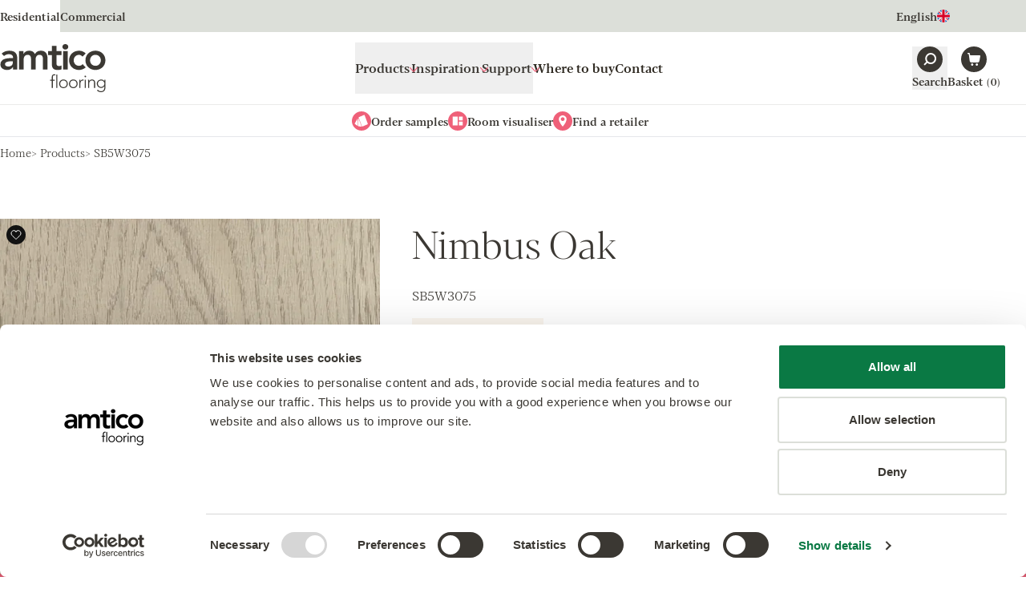

--- FILE ---
content_type: application/javascript; charset=UTF-8
request_url: https://www.amtico.com/_astro/utils.Dw5rbNW6.js
body_size: 8848
content:
const a=[{Support:"Support"},{"Colour palette":"Colour palette"},{"Searching for {0}":"Searching for {0}"},{"Your Samples":"Your Samples"},{"You can only order a maximum of {0} samples.":"You can only order a maximum of {0} samples."},{"You can add another {0} product samples to your order.":"You can add another {0} product samples to your order."},{"You haven’t added any samples yet.":"You haven’t added any samples yet."},{"You can only order a maximum of {0} brochures.":"You can only order a maximum of {0} brochures."},{"waiting…":"waiting…"},{Remove:"Remove"},{"You haven't added any brochures yet.":"You haven't added any brochures yet."},{"Continue to your details":"Continue to your details"},{"Remove from loved items":"Remove from loved items"},{Warranty:"Warranty"},{"Remove {0} from basket":"Remove {0} from basket"},{Basket:"Basket"},{"Add {0} to basket":"Add {0} to basket"},{"Add to loved items":"Add to loved items"},{Next:"Next"},{Previous:"Previous"},{of:"of"},{Home:"Home"},{Close:"Close"},{"Loved items":"Loved items"},{"Open menu":"Open menu"},{"You currently have no loved items":"You currently have no loved items"},{"Room visualiser":"Room visualiser"},{"Product Details":"Product Details"},{"Product Certification":"Product Certification"},{Download:"Download"},{"Close menu":"Close menu"},{"View product":"View product"},{"Technical Documents":"Technical Documents"},{Installation:"Installation"},{"Cleaning & Maintenance":"Cleaning & Maintenance"},{"Search our diverse selection of luxury vinyl flooring":"Search our diverse selection of luxury vinyl flooring"},{"More {0} products":"More {0} products"},{"Your Details":"Your Details"},{"Laying Pattern":"Laying Pattern"},{"Product Code":"Product Code"},{"More products":"More products"},{"See full product details":"See full product details"},{Gallery:"Gallery"},{Products:"Products"},{Finish:"Finish"},{Menu:"Menu"},{"Floor Designs":"Floor Designs"},{"Total Thickness":"Total Thickness"},{"Wear Layer":"Wear Layer"},{"Surface Finish":"Surface Finish"},{"This product is also available to specify as":"This product is also available to specify as"},{"Surface Treatment":"Surface Treatment"},{"Cross Grain Size":"Cross Grain Size"},{Stripping:"Stripping"},{"Material Effect":"Material Effect"},{"LRV - Y Value":"LRV - Y Value"},{Design:"Design"},{Construction:"Construction"},{Product:"Product"},{"Pile Thickness":"Pile Thickness"},{Collection:"Collection"},{Pattern:"Pattern"},{"Tile Backing":"Tile Backing"},{"Impact Sound":"Impact Sound"},{"Our products offer exceptional quality, durability and performance. From design to delivery, we take pride in rigorous testing and quality control.":"Our products offer exceptional quality, durability and performance. From design to delivery, we take pride in rigorous testing and quality control."},{"Featured in this design":"Featured in this design"},{"Recommended Installation Methods":"Recommended Installation Methods"},{"Areas for Use":"Areas for Use"},{"Fire Resistance":"Fire Resistance"},{Details:"Details"},{"Dye Method":"Dye Method"},{"Phthalate Free":"Phthalate Free"},{"Load more {0}":"Load more {0}"},{"Material effect":"Material effect"},{Palette:"Palette"},{"Surface finish":"Surface finish"},{"LRV - Y Bracket":"LRV - Y Bracket"},{"Acoustic Performance":"Acoustic Performance"},{Colour:"Colour"},{"Click here to enter your address manually":"Click here to enter your address manually"},{"Additional Information":"Additional Information"},{Test:"18:23"},{"Search for your perfect floor...":"Search for your perfect floor..."},{"See more articles":"See more articles"},{"Choose your language":"Choose your language"},{"Add sample to basket":"Order FREE Sample"},{"Add brochure to basket":"Add brochure to basket"},{"Our products":"Our products"},{"Plank/Tile Size":"Plank/Tile Size"},{"Remove sample from basket":"Remove sample from basket"},{"Featured products":"Featured products"},{"Remove brochure from basket":"Remove brochure from basket"},{All:"All"},{"Close Details":"Close Details"},{"Download/View":"Download/View"},{"Total Pile Mass":"Total Pile Mass"},{"More from the {0} Collection":"More from the {0} Collection"},{"Learn more":"Learn more"},{"Slip Rating":"Slip Rating"},{"Learn more about {0}":"Learn more about {0}"},{"Commercial Warranty":"Commercial Warranty"},{Pages:"Pages"},{"Name Z-A":"Name Z-A"},{"Lightest to Darkest":"Lightest to Darkest"},{"Darkest to Lightest":"Darkest to Lightest"},{"Showing {0} of {1} {2}":"Showing {0} of {1} {2}"},{"No results found":"No results found"},{Filters:"Filters"},{"Sort by":"Sort by"},{"Load {0} more products":"Load {0} more products"},{Commercial:"Commercial"},{Results:"Results"},{Residential:"Residential"},{Emissions:"Emissions"},{Latest:"Latest"},{"Yarn Type":"Yarn Type"},{"Showing {0} of {1} pages":"Showing {0} of {1} pages"},{"Luxury Class":"Luxury Class"},{"Tile Size":"Tile Size"},{"Total Mass":"Total Mass"},{"Clear filters":"Clear filters"},{Search:"Search"},{"Name A-Z":"Name A-Z"},{"There are no {0} that match the chosen filters":"There are no {0} that match the chosen filters"},{"Show {0} {1}":"Show {0} {1}"},{"Showing {0} results for {1}":"Showing {0} results for {1}"},{"No results found for {0}":"No results found for {0}"},{"Showing {0} of {1} products":"Showing {0} of {1} products"},{"Showing {0} of {1} documents":"Showing {0} of {1} documents"},{Documents:"Documents"},{"Download {0}":"Download {0}"},{"Load more products":"Load more products"},{"Load more pages":"Load more pages"},{"Load more documents":"Load more documents"},{Play:"Play"},{Pause:"Pause"},{Mute:"Mute"},{Unmute:"Unmute"},{Dismiss:"Dismiss"},{Additional:"Additional"},{"Product featured":"Product featured"},{"Products featured":"Products featured"},{"Laying patterns featured":"Laying patterns featured"},{"Laying pattern featured":"Laying pattern featured"},{"Explore spaces, patterns and products using our Room Visualiser.":"Explore spaces, patterns and products using our Room Visualiser."}],n=[{Support:"Unterstützung"},{"Colour palette":"Palette"},{"Searching for {0}":"Auf der Suche nach {0}"},{"Your Samples":"Ihre Muster"},{"You can only order a maximum of {0} samples.":"Sie können bis zu {0} Produktmuster kostenlos anfordern. Bitte überprüfen und ändern Sie Ihre Auswahl."},{"You can add another {0} product samples to your order.":"Sie können Ihrer Bestellung weitere {0} Produktmuster hinzufügen."},{"You haven’t added any samples yet.":"Sie haben noch keine Beispiele hinzugefügt."},{"You can only order a maximum of {0} brochures.":"Sie können bis zu {0} Broschüren kostenlos anfordern. Bitte überprüfen und ändern Sie Ihre Auswahl."},{"waiting…":"Warten..."},{Remove:"Entfernen"},{"You haven't added any brochures yet.":"Sie haben noch keine Broschüren hinzugefügt."},{"Continue to your details":"Weiter zu Ihren Details"},{"Remove from loved items":"Von den Favoriten entfernen"},{Warranty:"Garantie"},{"Remove {0} from basket":"Warenkorb entfernen"},{Basket:"Warenkorb"},{"Add {0} to basket":"In den Warenkorb"},{"Add to loved items":"Zu Favoriten hinzufügen"},{Next:"Weiter"},{Previous:"Zurück"},{of:"von"},{Home:"Home"},{Close:"Schließen Sie"},{"Loved items":"Favoriten"},{"Open menu":"Menü öffnen"},{"You currently have no loved items":"Sie haben derzeit keine Favoriten"},{"Room visualiser":"Raum Visualisierer"},{"Product Details":"Produktdetails"},{"Product Certification":"Zertifizierung"},{Download:"Herunterladen"},{"Close menu":"Menü schließen"},{"View product":"Produkt anzeigen"},{"Technical Documents":"Technische Daten"},{Installation:"Verlegung"},{"Cleaning & Maintenance":"Reinigung und Pflege"},{"Search our diverse selection of luxury vinyl flooring":"Durchsuchen Sie unsere vielfältige Auswahl an Luxus-Vinylböden"},{"More {0} products":"Weitere {0}-Produkte"},{"Your Details":"Ihre Angaben"},{"Laying Pattern":"Verlegemuster"},{"Product Code":"Produktcode"},{"More products":"Mehr Produkte"},{"See full product details":"Weitere Produktdetails"},{Gallery:"Galerie"},{Products:"Produkte"},{Finish:"Abschließen"},{Menu:"Menü"},{"Floor Designs":"Bodendesigns"},{"Total Thickness":"Gesamtdicke"},{"Wear Layer":"Nutzschichtstärke"},{"Surface Finish":"Oberfläche"},{"This product is also available to specify as":"Dieses Produkt kann wie folgt spezifiziert werden"},{"Surface Treatment":"Oberflächenschutz"},{"Cross Grain Size":"Größen - Maserungsverlauf quer"},{Stripping:"Akzentstreifen"},{"Material Effect":"Designtyp"},{"LRV - Y Value":"LRV - Y-Wert"},{Design:"Design"},{Construction:"Aufbau"},{Product:"Produkt"},{"Pile Thickness":"Polschichtdicke"},{Collection:"Kollektion"},{Pattern:"Muster"},{"Tile Backing":"Rückenausstattung"},{"Impact Sound":"Trittschallverbesserungsmaß"},{"Our products offer exceptional quality, durability and performance. From design to delivery, we take pride in rigorous testing and quality control.":"Unsere Produkte bieten außergewöhnliche Qualität, Haltbarkeit und Leistung. Von der Konstruktion bis zur Lieferung sind wir stolz auf strenge Tests und Qualitätskontrollen."},{"Featured in this design":"In diesem Design gezeigt"},{"Recommended Installation Methods":"Empfohlene Verlegemethoden"},{"Areas for Use":"Einsatzbereich"},{"Fire Resistance":"Brandverhalten"},{Details:"Details"},{"Dye Method":"Färbung"},{"Phthalate Free":"Phthalate-frei"},{"Load more {0}":"Mehr laden {0}"},{"Material effect":"Designtyp"},{Palette:"Palette"},{"Surface finish":"Oberfläche"},{"LRV - Y Bracket":"LRV Y Wert"},{"Acoustic Performance":"Trittschallverbesserungsmaß"},{Colour:"Farbe"},{"Click here to enter your address manually":"Klicken Sie hier, um Ihre Adresse manuell einzugeben."},{"Additional Information":"Sonder-Informationen und Hinweise"},{Test:"18:23"},{"Search for your perfect floor...":"Suchen Sie nach Ihrem perfekten Boden..."},{"See more articles":"Weitere Artikel ansehen"},{"Choose your language":"Wähle deine Sprache"},{"Add sample to basket":"Muster anfordern"},{"Add brochure to basket":"Broschüre anfordern"},{"Our products":"Unsere produkte"},{"Plank/Tile Size":"Größen - Maserungsverlauf längs"},{"Remove sample from basket":"Muster entfernen"},{"Featured products":"Gezeigte Produkte"},{"Remove brochure from basket":"Broschüre entfernen"},{All:"Alle"},{"Close Details":"Details schließen"},{"Download/View":"Herunterladen/Anzeigen"},{"Total Pile Mass":"Poleinsatzgewicht"},{"More from the {0} Collection":"Mehr aus der {0}-Kollektion"},{"Learn more":"Erfahren Sie mehr"},{"Slip Rating":"Rutschhemmstufe"},{"Learn more about {0}":"Lerne mehr über {0}"},{"Commercial Warranty":"Garantie"},{Pages:"Seiten"},{"Name Z-A":"Name Z-A"},{"Lightest to Darkest":"Hellsten zum Dunkelsten"},{"Darkest to Lightest":"Dunkelsten zum Hellsten "},{"Showing {0} of {1} {2}":"Anzeigen {0} of {1} {2}"},{"No results found":"Keine Ergebnisse gefunden"},{Filters:"Filter"},{"Sort by":"Sortieren nach"},{"Load {0} more products":"Laden Sie mehr Produkte"},{Commercial:"Commercial"},{Results:"Ergebnisse"},{Residential:"Residential"},{Emissions:"Emissionsverhalten"},{Latest:"Latest"},{"Yarn Type":"Fasern"},{"Showing {0} of {1} pages":"Zeigt {0} von {1} Seiten"},{"Luxury Class":"Komfortklasse"},{"Tile Size":"Fliesengröße"},{"Total Mass":"Flächengewicht"},{"Clear filters":"Filter löschen"},{Search:"Suchen"},{"Name A-Z":"Name A-Z"},{"There are no {0} that match the chosen filters":"Es gibt keine {0} die den ausgewählten Filtern entsprechen"},{"Show {0} {1}":"Anzeigen {0} {1}"},{"Showing {0} results for {1}":"Es werden {0} Ergebnisse für {1} angezeigt"},{"No results found for {0}":"Keine Ergebnisse gefunden für {0}"},{"Showing {0} of {1} products":"Zeigt {0} von {1} Produkte"},{"Showing {0} of {1} documents":"Zeigt {0} von {1} Dokumente"},{Documents:"Dokumente"},{"Download {0}":"Herunterladen {0}"},{"Load more products":"Weitere Produkte laden"},{"Load more pages":"Weitere Seiten laden"},{"Load more documents":"Weitere Dokumente laden"},{Play:"Abspielen"},{Pause:"Pause"},{Mute:"Stummschalten"},{Unmute:"Ton einschalten"},{Dismiss:"Schließen"},{Additional:"Zusätzlich"},{"Product featured":"Product featured"},{"Products featured":"Products featured"},{"Laying patterns featured":"Laying patterns featured"},{"Laying pattern featured":"Laying pattern featured"},{"Explore spaces, patterns and products using our Room Visualiser.":"Explore spaces, patterns and products using our Room Visualiser."}],s=[{Support:"Soutien"},{"Colour palette":"Palette de couleurs"},{"Searching for {0}":"Recherche de {0}"},{"Your Samples":"Échantillons"},{"You can only order a maximum of {0} samples.":"Vous pouvez en commander maximum jusqu'à {0} échantillons.."},{"You can add another {0} product samples to your order.":"Vous pouvez ajouter {0} autres échantillons de produits à votre commande."},{"You haven’t added any samples yet.":"Vous n'avez pas encore selectionné vos échantillons."},{"You can only order a maximum of {0} brochures.":"Vous ne pouvez commander qu'un maximum de {0} brochures."},{"waiting…":"waiting…"},{Remove:"Supprimer"},{"You haven't added any brochures yet.":"Vous n'avez pas encore ajouté de brochures."},{"Continue to your details":"Poursuivre vers Coordonnées"},{"Remove from loved items":"Supprimer des favoris"},{Warranty:"Garantie"},{"Remove {0} from basket":"Supprimer {0} du panier"},{Basket:"Panier"},{"Add {0} to basket":"Ajouter {0} au panier"},{"Add to loved items":"Ajouter aux Favoris"},{Next:"Suivant"},{Previous:"Précédent"},{of:"de"},{Home:"Home"},{Close:"Fermer"},{"Loved items":"Favoris"},{"Open menu":"Ouvrir le menu"},{"You currently have no loved items":"Vous n'avez actuellement aucun favori"},{"Room visualiser":"Visionneuse de pièces"},{"Product Details":"Détails du produit"},{"Product Certification":"Certification du produit"},{Download:"Télécharger"},{"Close menu":"Fermer le menu"},{"View product":"Afficher le produit"},{"Technical Documents":"Documents Techniques"},{Installation:"Pose"},{"Cleaning & Maintenance":"Nettoyage & entretien"},{"Search our diverse selection of luxury vinyl flooring":"Recherchez notre sélection diversifiée de revêtements de sol en vinyle de luxe"},{"More {0} products":"Plus de {0} produits"},{"Your Details":"Coordonnées"},{"Laying Pattern":"Schéma de pose"},{"Product Code":"Code du produit"},{"More products":"Plus de produits"},{"See full product details":"Voir tous les détails du produit"},{Gallery:"Galerie"},{Products:"Produits"},{Finish:"Finition"},{Menu:"Menu"},{"Floor Designs":"Floor Designs"},{"Total Thickness":"Épaisseur totale"},{"Wear Layer":"Couche d'usure"},{"Surface Finish":"Type de finition"},{"This product is also available to specify as":"Également disponible pour spécifier comme..."},{"Surface Treatment":"Traitement de surface"},{"Cross Grain Size":"Tailles - Fil Croisé"},{Stripping:"Filet décoratif"},{"Material Effect":"Type de design"},{"LRV - Y Value":"LRV - Valeur Y"},{Design:"Design"},{Construction:"Construction"},{Product:"Produit"},{"Pile Thickness":"Épaisseur du velours"},{Collection:"Collection"},{Pattern:"Pattern"},{"Tile Backing":"Matière du dossier de la dalle moquette"},{"Impact Sound":"Impact Sound"},{"Our products offer exceptional quality, durability and performance. From design to delivery, we take pride in rigorous testing and quality control.":"Nos produits offrent une qualité, une durabilité et des performances exceptionnelles. De la conception à la livraison, nous sommes fiers de nos tests et de notre contrôle qualité rigoureux."},{"Featured in this design":"Présenté dans ce design"},{"Recommended Installation Methods":"Méthodes d'installation recommandées"},{"Areas for Use":"Domaines d'utilisation"},{"Fire Resistance":"Resistance au feu"},{Details:"Détails"},{"Dye Method":"Méthode de teinte"},{"Phthalate Free":"Sans phtalate"},{"Load more {0}":"Charger plus de {0}"},{"Material effect":"Type de design"},{Palette:"Palettes"},{"Surface finish":"Type de finition"},{"LRV - Y Bracket":"LRV - Valeur Y"},{"Acoustic Performance":"Performance acoustique"},{Colour:"Couleur"},{"Click here to enter your address manually":"Cliquez ici pour saisir votre adresse manuellement."},{"Additional Information":"Informations Complémentaires"},{Test:"18.23"},{"Search for your perfect floor...":"Recherchez votre sol idéal..."},{"See more articles":"Voir plus d'articles"},{"Choose your language":"Choisissez votre langue"},{"Add sample to basket":"Demander échantillon"},{"Add brochure to basket":"Demander une Brochure"},{"Our products":"Nos produits"},{"Plank/Tile Size":"Tailles - Fil Droit"},{"Remove sample from basket":"Supprimer l'échantillon"},{"Featured products":"Produits présentés"},{"Remove brochure from basket":"Supprimer la brochure"},{All:"Tous"},{"Close Details":"Fermer les détails"},{"Download/View":"Télécharger / Afficher"},{"Total Pile Mass":"Poids total du velours"},{"More from the {0} Collection":"Plus de la Collection {0}"},{"Learn more":"Learn more"},{"Slip Rating":"Qualités antidérapantes"},{"Learn more about {0}":"Learn more about {0}"},{"Commercial Warranty":"Garantie commerciale"},{Pages:"Pages"},{"Name Z-A":"Nom Z-A"},{"Lightest to Darkest":"Clair à Sombre"},{"Darkest to Lightest":"Sombre à Clair"},{"Showing {0} of {1} {2}":"Affichage de {0} sur {1} {2}"},{"No results found":"Désolé, nous n'avons pas trouvé ce que vous recherchez"},{Filters:"Filtres"},{"Sort by":"Trier par"},{"Load {0} more products":"Charger {0} produits"},{Commercial:"Commercial"},{Results:"Résultats"},{Residential:"Residential"},{Emissions:"Émissions"},{Latest:"Dernière"},{"Yarn Type":"Type de fibre"},{"Showing {0} of {1} pages":"Affichage de {0} pages sur {1}"},{"Luxury Class":"Classe de confort"},{"Tile Size":"Dimension de la dalle moquette"},{"Total Mass":"Poids total"},{"Clear filters":"Effacer les filtres"},{Search:"Recherche"},{"Name A-Z":"Nom A-Z"},{"There are no {0} that match the chosen filters":"Il n'y a pas de {0} correspondant aux filtres choisis"},{"Show {0} {1}":"Afficher {0} {1}"},{"Showing {0} results for {1}":"Affichage {0} des résultats pour {1}"},{"No results found for {0}":"Aucun résultat trouvé pour {0}"},{"Showing {0} of {1} products":"Affichage de {0} sur {1} produits"},{"Showing {0} of {1} documents":"Affichage de {0} sur {1} documents"},{Documents:"Documents"},{"Download {0}":"Télécharger {0}"},{"Load more products":"Charger plus de produits"},{"Load more pages":"Charger plus de pages"},{"Load more documents":"Charger plus de documents"},{Play:"Jouer"},{Pause:"Pause"},{Mute:"Couper le son"},{Unmute:"Rétablir le son"},{Dismiss:"Fermer"},{Additional:"Supplémentaire"},{"Product featured":"Produit vedette"},{"Products featured":"Produits vedettes"},{"Laying patterns featured":"Schémas de pose présenté"},{"Laying pattern featured":"Schéma de pose présenté"},{"Explore spaces, patterns and products using our Room Visualiser.":"Explore spaces, patterns and products using our Room Visualiser."}],i=[{Support:"Soporte"},{"Colour palette":"Paleta de colores"},{"Searching for {0}":"Buscando {0}"},{"Your Samples":"Muestras Seleccionadas"},{"You can only order a maximum of {0} samples.":"Sólo puede pedir un máximo de {0} muestras."},{"You can add another {0} product samples to your order.":"Puede agregar otras {0}  muestras de productos GRATIS a su pedido."},{"You haven’t added any samples yet.":"Aún no ha agregado ninguna muestra."},{"You can only order a maximum of {0} brochures.":"Sólo puedes pedir un máximo de {0} catálogos."},{"waiting…":"waiting…"},{Remove:"Eliminar"},{"You haven't added any brochures yet.":"Aún no has agregado ningún catálogo."},{"Continue to your details":"Continuar con sus datos"},{"Remove from loved items":"Quitar de favoritos"},{Warranty:"Garantía"},{"Remove {0} from basket":"Quitar {0} de la cesta"},{Basket:"Cesta"},{"Add {0} to basket":"Añadir {0} a la cesta"},{"Add to loved items":"Agregar a favoritos"},{Next:"Siguiente"},{Previous:"Anterior"},{of:"de"},{Home:"Home"},{Close:"Cerrar"},{"Loved items":"Favoritos"},{"Open menu":"Menú abierto"},{"You currently have no loved items":"Actualmente no tienes favoritos seleccionados"},{"Room visualiser":"Room visualiser"},{"Product Details":"Detalles del producto"},{"Product Certification":"Certificaciones"},{Download:"Descargar"},{"Close menu":"Cerrar menú"},{"View product":"Ver producto"},{"Technical Documents":"Especificaciones Técnicas"},{Installation:"Instalación"},{"Cleaning & Maintenance":"Mantenimiento"},{"Search our diverse selection of luxury vinyl flooring":"Busque en nuestra variada selección de suelos vinílicos de lujo"},{"More {0} products":"Más productos {0}"},{"Your Details":"Sus datos"},{"Laying Pattern":"Esquemas de montaje"},{"Product Code":"Código de producto"},{"More products":"Más productos"},{"See full product details":"Ver todos los detalles del producto"},{Gallery:"Galería"},{Products:"Productos"},{Finish:"Terminar"},{Menu:"Menú"},{"Floor Designs":"Diseños de suelo"},{"Total Thickness":"Espesor total"},{"Wear Layer":"Espesor de la capa de uso"},{"Surface Finish":"Acabado superficial"},{"This product is also available to specify as":"Este producto también está disponible para especificar como ..."},{"Surface Treatment":"Acabado de la superficie"},{"Cross Grain Size":"Contraveta"},{Stripping:"Tiras"},{"Material Effect":"Tipos de diseño"},{"LRV - Y Value":"LRV - Valor Y"},{Design:"Diseño"},{Construction:"Construcción"},{Product:"Producto"},{"Pile Thickness":"Altura de la fibra"},{Collection:"Colección"},{Pattern:"Modelo"},{"Tile Backing":"Segunda capa"},{"Impact Sound":"Ruido de Impacto"},{"Our products offer exceptional quality, durability and performance. From design to delivery, we take pride in rigorous testing and quality control.":"Nuestros productos ofrecen una calidad excepcional, durabilidad y rendimiento. Desde el diseño hasta la entrega, nos enorgullecemos de las rigurosas pruebas y el control de calidad."},{"Featured in this design":"Destacado en este diseño"},{"Recommended Installation Methods":"Métodos De Instalación Recomendados"},{"Areas for Use":"Áreas de uso"},{"Fire Resistance":"Reacción fuego"},{Details:"Detalles"},{"Dye Method":"Método de tintada"},{"Phthalate Free":"Libre de ftalato"},{"Load more {0}":"Cargar más {0}"},{"Material effect":"Tipos de diseño"},{Palette:"Paleta"},{"Surface finish":"Acabado superficial"},{"LRV - Y Bracket":"LRV - Soporte Y"},{"Acoustic Performance":"Absorción acústica"},{Colour:"Color"},{"Click here to enter your address manually":"Haga clic aquí para introducir su dirección manualmente"},{"Additional Information":"Información Adicional"},{Test:"18:23"},{"Search for your perfect floor...":"Busca tu suelo perfecto..."},{"See more articles":"Ver más artículos"},{"Choose your language":"Elige tu idioma"},{"Add sample to basket":"Solicitar Muestras"},{"Add brochure to basket":"Solicitar Catálogo"},{"Our products":"Nuestros productos"},{"Plank/Tile Size":"Veta continua"},{"Remove sample from basket":"Quitar muestra"},{"Featured products":"Productos Destacados"},{"Remove brochure from basket":"Quitar Catálogo"},{All:"Todo"},{"Close Details":"Cerrar detalles"},{"Download/View":"Descargar / Ver"},{"Total Pile Mass":"Peso de la fibra"},{"More from the {0} Collection":"Más de la colección {0}"},{"Learn more":"Más información"},{"Slip Rating":"Resistencia al deslizamiento"},{"Learn more about {0}":"Más información sobre {0}"},{"Commercial Warranty":"Garantía comercial"},{Pages:"Páginas"},{"Name Z-A":"Nombre Z-A"},{"Lightest to Darkest":"De más claro a más oscuro"},{"Darkest to Lightest":"De más oscuro a más claro"},{"Showing {0} of {1} {2}":"Mostrando {0} de {1} {2}"},{"No results found":"No se encontró ningún resultado"},{Filters:"Filtros"},{"Sort by":"Ordenar por"},{"Load {0} more products":"Cargar {0} más productos"},{Commercial:"Comercial"},{Results:"Results"},{Residential:"Residencial"},{Emissions:"Emisiones"},{Latest:"Más recientes"},{"Yarn Type":"Fibra"},{"Showing {0} of {1} pages":"Mostrando {0} de {1} páginas"},{"Luxury Class":"Clase de lujo"},{"Tile Size":"Tamaño de losetas"},{"Total Mass":"Peso total"},{"Clear filters":"Borrar filtros"},{Search:"Buscar"},{"Name A-Z":"Nombre A-Z"},{"There are no {0} that match the chosen filters":"There are no {0} that match the chosen filters"},{"Show {0} {1}":"Mostrar {0} {1}"},{"Showing {0} results for {1}":"Mostrando {0} resultados para {1}"},{"No results found for {0}":"No se encontró ningún resultado para {0}"},{"Showing {0} of {1} products":"Mostrando {0} de {1} productos"},{"Showing {0} of {1} documents":"Mostrando {0} de {1} documentos"},{Documents:"Documentos"},{"Download {0}":"Descargar {0}"},{"Load more products":"Cargar más productos"},{"Load more pages":"Cargar más páginas"},{"Load more documents":"Cargar más documentos"},{Play:"Reproducir"},{Pause:"Pausa"},{Mute:"Silenciar"},{Unmute:"Activar sonido"},{Dismiss:"Cerrar"},{Additional:"Adicional"},{"Product featured":"Product featured"},{"Products featured":"Products featured"},{"Laying patterns featured":"Laying patterns featured"},{"Laying pattern featured":"Laying pattern featured"},{"Explore spaces, patterns and products using our Room Visualiser.":"Explore spaces, patterns and products using our Room Visualiser."}],l=[{Support:"Ondersteuning"},{"Colour palette":"Kleurenpalet"},{"Searching for {0}":"Zoeken naar {0}"},{"Your Samples":"Uw stalen"},{"You can only order a maximum of {0} samples.":"U kunt maximaal {0} stalen bestellen."},{"You can add another {0} product samples to your order.":"U kunt nog {0} productstalen aan uw bestelling toevoegen."},{"You haven’t added any samples yet.":"U hebt nog geen stalen toegevoegd."},{"You can only order a maximum of {0} brochures.":"U kunt maximaal {0} brochures bestellen."},{"waiting…":"wachten..."},{Remove:"Verwijderen"},{"You haven't added any brochures yet.":"U hebt nog geen brochures toegevoegd."},{"Continue to your details":"Ga verder naar uw gegevens"},{"Remove from loved items":"Verwijderen uit favoriete artikelen"},{Warranty:"Garantie"},{"Remove {0} from basket":"Verwijder {0} uit wagen"},{Basket:"Winkelwagen"},{"Add {0} to basket":"Toevoegen {0} aan winkelwagen"},{"Add to loved items":"Toevoegen aan favoriete artikelen"},{Next:"Volgende"},{Previous:"Vorige"},{of:"van"},{Home:"Home"},{Close:"Sluiten"},{"Loved items":"Favoriete artikelen"},{"Open menu":"Menu openen"},{"You currently have no loved items":"U hebt momenteel geen favoriete artikelen"},{"Room visualiser":"Room Visualiser"},{"Product Details":"Productgegevens"},{"Product Certification":"Productcertificering"},{Download:"Downloaden"},{"Close menu":"Menu sluiten"},{"View product":"Bekijk product"},{"Technical Documents":"Technische documenten"},{Installation:"Installatie"},{"Cleaning & Maintenance":"Reiniging en onderhoud"},{"Search our diverse selection of luxury vinyl flooring":"Zoek in onze uitgebreide selectie van luxe vinylvloeren"},{"More {0} products":"Meer {0} producten"},{"Your Details":"Uw gegevens"},{"Laying Pattern":"Legpatroon"},{"Product Code":"Productcode"},{"More products":"Meer producten"},{"See full product details":"Bekijk alle productgegevens"},{Gallery:"Galerij"},{Products:"Producten"},{Finish:"Afwerking"},{Menu:"Menu"},{"Floor Designs":"Vloerontwerpen"},{"Total Thickness":"Totale dikte"},{"Wear Layer":"Slijtlaag"},{"Surface Finish":"Afwerking van oppervlakte"},{"This product is also available to specify as":"Dit product is ook verkrijgbaar om te specificeren als"},{"Surface Treatment":"Oppervlaktebehandeling"},{"Cross Grain Size":"Cross Grain-formaten"},{Stripping:"Lamellen"},{"Material Effect":"Materiaaleffect"},{"LRV - Y Value":"LRV - Y waarde"},{Design:"Ontwerp"},{Construction:"Bouw"},{Product:"Product"},{"Pile Thickness":"Tegeldikte"},{Collection:"Collectie"},{Pattern:"Patroon"},{"Tile Backing":"Tegelachterzijde"},{"Impact Sound":"Contactgeluid"},{"Our products offer exceptional quality, durability and performance. From design to delivery, we take pride in rigorous testing and quality control.":"Onze producten bieden uitzonderlijke kwaliteit, duurzaamheid en prestaties. Van ontwerp tot levering zijn we trots op onze strenge tests en kwaliteitscontrole."},{"Featured in this design":"Onderdeel van dit ontwerp"},{"Recommended Installation Methods":"Aanbevolen installatiemethoden"},{"Areas for Use":"Gebruikstoepassingen"},{"Fire Resistance":"Brandwerend"},{Details:"Details"},{"Dye Method":"Verfmethode"},{"Phthalate Free":"Ftalaatvrij"},{"Load more {0}":"Meer laden {0}"},{"Material effect":"Soort dessin"},{Palette:"Palet"},{"Surface finish":"Afwerking van oppervlakte"},{"LRV - Y Bracket":"LRV - Y-beugel"},{"Acoustic Performance":"Akoestische Prestaties"},{Colour:"Kleur"},{"Click here to enter your address manually":"Klik hier om uw adres handmatig in te voeren"},{"Additional Information":"Aanvullende informatie"},{Test:"18:23"},{"Search for your perfect floor...":"Zoek uw perfecte vloer..."},{"See more articles":"Meer artikelen bekijken"},{"Choose your language":"Kies uw taal"},{"Add sample to basket":"Bestel een GRATIS staal"},{"Add brochure to basket":"Brochure toevoegen aan winkelwagen"},{"Our products":"Onze producten"},{"Plank/Tile Size":"Formaat plank/tegel"},{"Remove sample from basket":"Verwijder staal uit het winkelwagen"},{"Featured products":"Uitgelichte producten"},{"Remove brochure from basket":"Verwijder brochure uit het winkelwagen"},{All:"Alle"},{"Close Details":"Details sluiten"},{"Download/View":"Downloaden/Weergeven"},{"Total Pile Mass":"Totale tegelmassa"},{"More from the {0} Collection":"Meer uit de {0} collectie"},{"Learn more":"Meer informatie"},{"Slip Rating":"Slipclassificatie"},{"Learn more about {0}":"Meer informatie over {0}"},{"Commercial Warranty":"Commerciële garantie"},{Pages:"Pagina's"},{"Name Z-A":"Naam Z-A"},{"Lightest to Darkest":"Lichtste naar donkerste"},{"Darkest to Lightest":"Donkerste naar lichtste"},{"Showing {0} of {1} {2}":"Toont {0} van {1} {2}"},{"No results found":"Geen resultaten gevonden"},{Filters:"Filters"},{"Sort by":"Sorteren op"},{"Load {0} more products":"Laad nog {0} producten"},{Commercial:"Commercieel"},{Results:"Resultaten"},{Residential:"Residentieel"},{Emissions:"Emissie"},{Latest:"Nieuwste"},{"Yarn Type":"Type draad"},{"Showing {0} of {1} pages":"Toont {0} van {1} pagina's"},{"Luxury Class":"Luxe Klasse"},{"Tile Size":"Afmetingen Tegels"},{"Total Mass":"Totale Massa"},{"Clear filters":"Filters wissen"},{Search:"Zoeken"},{"Name A-Z":"Naam A-Z"},{"There are no {0} that match the chosen filters":"Er zijn geen {0} die overeenkomen met de gekozen filters"},{"Show {0} {1}":"Toon {0} {1}"},{"Showing {0} results for {1}":"Toont {0} resultaten voor {1}"},{"No results found for {0}":"Geen resultaten gevonden voor {0}"},{"Showing {0} of {1} products":"Toont {0} van {1} producten"},{"Showing {0} of {1} documents":"Toont {0} van {1} documenten"},{Documents:"Documenten"},{"Download {0}":"Downloaden {0}"},{"Load more products":"Meer producten laden"},{"Load more pages":"Meer pagina's laden"},{"Load more documents":"Meer documenten laden"},{Play:"Speel"},{Pause:"Pauze"},{Mute:"Mute"},{Unmute:"Mute opheffen"},{Dismiss:"Annuleren"},{Additional:"Extra"},{"Product featured":"Uitgelicht product"},{"Products featured":"Uitgelichte producten"},{"Laying patterns featured":"Uitgelichte legpatronen"},{"Laying pattern featured":"Uitgelicht legpatroon"},{"Explore spaces, patterns and products using our Room Visualiser.":"Verken ruimtes, patronen en producten met onze Room Visualiser."}],u=[{Support:"Stöd"},{"Colour palette":"Colour palette"},{"Searching for {0}":"Söker efter {0}"},{"Your Samples":"Dina prover"},{"You can only order a maximum of {0} samples.":"Du kan endast beställa maximalt {0} prover."},{"You can add another {0} product samples to your order.":"Du kan lägga till ytterligare {0} KOSTNADSFRIA varuprover i din beställning."},{"You haven’t added any samples yet.":"Du har inte lagt till några prover ännu."},{"You can only order a maximum of {0} brochures.":"Du kan endast beställa maximalt {0} broschyrer."},{"waiting…":"Väntar..."},{Remove:"Ta bort"},{"You haven't added any brochures yet.":"Du har inte lagt till några broschyrer än."},{"Continue to your details":"Fortsätt till dina uppgifter"},{"Remove from loved items":"Ta bort från favoriter"},{Warranty:"Garanti"},{"Remove {0} from basket":"Ta bort {0} från korg"},{Basket:"Korg"},{"Add {0} to basket":"Lägg till {0} i korg"},{"Add to loved items":"Lägg till i favoriter"},{Next:"Nästa"},{Previous:"Föregående"},{of:"av"},{Home:"Amtico"},{Close:"Stäng"},{"Loved items":"Favoriter"},{"Open menu":"Öppna meny"},{"You currently have no loved items":"Du har för närvarande inga favoriter"},{"Room visualiser":"Room visualiser"},{"Product Details":"Produktdetaljer"},{"Product Certification":"Produkt certifiering"},{Download:"Ladda ned"},{"Close menu":"Stäng meny"},{"View product":"Visa produkt"},{"Technical Documents":"Tekniska dokument"},{Installation:"Läggningsanvisning"},{"Cleaning & Maintenance":"Skötsel och underhåll"},{"Search our diverse selection of luxury vinyl flooring":"Search our diverse selection of luxury vinyl flooring"},{"More {0} products":"Mer {0} produkter"},{"Your Details":"Dina Uppgifter"},{"Laying Pattern":"Läggningsmönster"},{"Product Code":"Produktkod"},{"More products":"Mer produkter"},{"See full product details":"Se produktdetaljer"},{Gallery:"Galleri"},{Products:"Produkter"},{Finish:"Finish"},{Menu:"Meny"},{"Floor Designs":"Golvdesigner"},{"Total Thickness":"Total Tjocklek"},{"Wear Layer":"Tjocklek Slitskikt"},{"Surface Finish":"Ytfinish"},{"This product is also available to specify as":"Denna produkt finns att specificera som:"},{"Surface Treatment":"Ytbehandling"},{"Cross Grain Size":"Cross Grain"},{Stripping:"Stripping"},{"Material Effect":"Designtyp"},{"LRV - Y Value":"Ljusreflektionsvärde (Y)"},{Design:"Design"},{Construction:"Konstruktion"},{Product:"Produkt"},{"Pile Thickness":"Luggtjocklek"},{Collection:"Kollektion"},{Pattern:"Mönster"},{"Tile Backing":"Baksida"},{"Impact Sound":"Stegljudsreduktion"},{"Our products offer exceptional quality, durability and performance. From design to delivery, we take pride in rigorous testing and quality control.":"Våra produkter håller högsta kvalitet och slittålighet. Tester och kvalitetskontroller hela vägen från design till leverans."},{"Featured in this design":"Utvalda proddukter till denna design"},{"Recommended Installation Methods":"Rekommenderade installationsmetoder"},{"Areas for Use":"Användningsområde"},{"Fire Resistance":"Brandklass"},{Details:"Detaljer"},{"Dye Method":"Infärgningsmetod"},{"Phthalate Free":"Orto-ftalatfri"},{"Load more {0}":"Ladda mer {0}"},{"Material effect":"Designtyp"},{Palette:"Palette"},{"Surface finish":"Ytfinish"},{"LRV - Y Bracket":"Ljusreflekterande - Y-värde"},{"Acoustic Performance":"Akustisk prestanda"},{Colour:"Färg"},{"Click here to enter your address manually":"Klicka här för att ange din adress manuellt"},{"Additional Information":"Ytterligare information"},{Test:"18:23"},{"Search for your perfect floor...":"Sök efter ditt perfekta golv..."},{"See more articles":"Se fler artiklar"},{"Choose your language":"Välj ditt språk"},{"Add sample to basket":"Beställ prov"},{"Add brochure to basket":"Beställ broschyr"},{"Our products":"Våra produkter"},{"Plank/Tile Size":"Rak ådring"},{"Remove sample from basket":"Ta bort provet"},{"Featured products":"Utvalda produkter"},{"Remove brochure from basket":"Ta bort broschyren"},{All:"Allt"},{"Close Details":"Stäng Detaljer"},{"Download/View":"Ladda ned / Visa"},{"Total Pile Mass":"Total luggvikt"},{"More from the {0} Collection":"Mer från {0} Kollektion"},{"Learn more":"Läs mer"},{"Slip Rating":"Halkklassificering"},{"Learn more about {0}":"Läs mer om {0}"},{"Commercial Warranty":"Kommersiell garanti"},{Pages:"Sidor"},{"Name Z-A":"Namn Ö-A"},{"Lightest to Darkest":"Ljusaste till mörkaste"},{"Darkest to Lightest":"Mörkaste till ljusaste"},{"Showing {0} of {1} {2}":"Visar {0} av {1} {2}"},{"No results found":"Inga resultat hittades"},{Filters:"Filter"},{"Sort by":"Sortera efter"},{"Load {0} more products":"Ladda {0} mer produkter"},{Commercial:"Kommersiell"},{Results:"Resultat"},{Residential:"Bostäder"},{Emissions:"Emissioner"},{Latest:"Senaste"},{"Yarn Type":"Garntyp"},{"Showing {0} of {1} pages":"Visar {0} av {1} sidor"},{"Luxury Class":"Komfortklass"},{"Tile Size":"Storlek"},{"Total Mass":"Total vikt"},{"Clear filters":"Rensa alla filter"},{Search:"Sök"},{"Name A-Z":"Namn A-Ö"},{"There are no {0} that match the chosen filters":"Det finns inga {0} som matchar dina filter"},{"Show {0} {1}":"Visa {0} {1}"},{"Showing {0} results for {1}":"Visar {0} resultat för {1}"},{"No results found for {0}":"Inga resultat hittades för {0}"},{"Showing {0} of {1} products":"Visar {0} av {1} produkter"},{"Showing {0} of {1} documents":"Visar {0} av {1} dokument"},{Documents:"Dokument"},{"Download {0}":"Ladda ned {0}"},{"Load more products":"Ladda fler produkter"},{"Load more pages":"Ladda fler sidor"},{"Load more documents":"Ladda fler dokument"},{Play:"Spela"},{Pause:"Pausa"},{Mute:"Stäng av ljudet"},{Unmute:"Slå på ljudet"},{Dismiss:"Stäng"},{Additional:"Ytterligare"},{"Product featured":"Product featured"},{"Products featured":"Products featured"},{"Laying patterns featured":"Laying patterns featured"},{"Laying pattern featured":"Laying pattern featured"},{"Explore spaces, patterns and products using our Room Visualiser.":"Explore spaces, patterns and products using our Room Visualiser."}],d={en:a,de:n,fr:s,es:i,nl:l,sv:u};function c(e,r="en"){const o=d[r]?.find(t=>t[e]);return o?o[e]:`MISSING: ${e}`}export{c as d};
